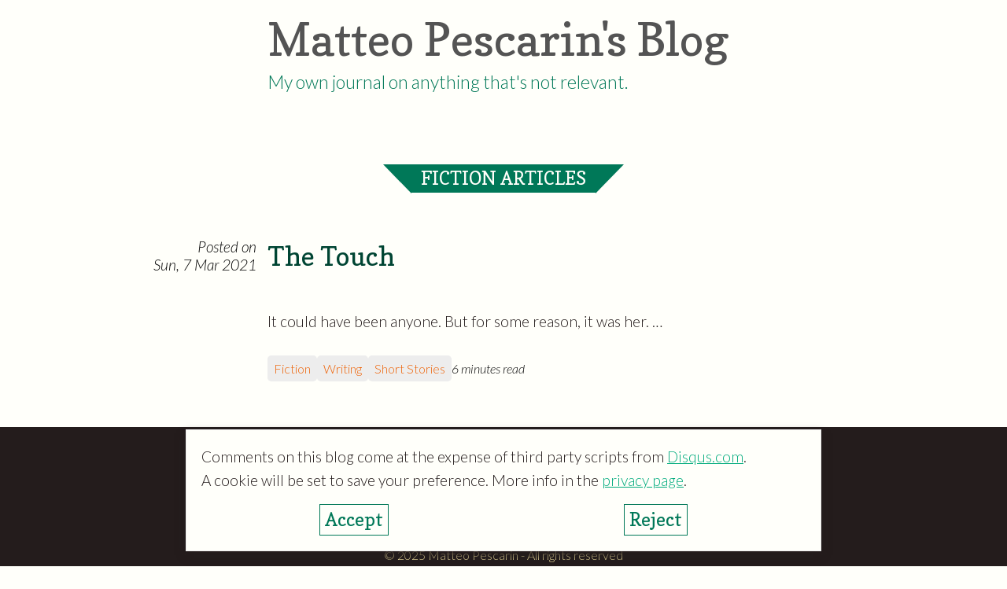

--- FILE ---
content_type: text/html; charset=UTF-8
request_url: https://blog.smartart.it/tags/fiction/
body_size: 1375
content:
<!DOCTYPE html>
<html lang="en">
  <head>
  <title>
    
    
      Fiction articles | 
    
    Matteo Pescarin&#39;s Blog
  </title>
  <meta charset="UTF-8">
  <meta name="viewport" content="width=device-width, initial-scale=1">
  
  <meta name="description" content="My own journal on anything that&#39;s not relevant.">
  
  
  <link rel="apple-touch-icon" sizes="180x180" href="/apple-touch-icon.png">
<link rel="icon" type="image/png" sizes="32x32" href="/favicon-32x32.png">
<link rel="icon" type="image/png" sizes="16x16" href="/favicon-16x16.png">
<link rel="manifest" href="/manifest.json">
<link rel="mask-icon" href="/safari-pinned-tab.svg" color="#d45500">
<meta name="theme-color" content="#ffffff">

  
  <meta property="og:url" content="https://blog.smartart.it/tags/fiction/" />
<meta property="og:title" content="Fiction articles | Matteo Pescarin&#39;s Blog" />


  
<meta property="og:description" content="" />
  

  <script type="module" crossorigin src="/assets/scripts/main.f9708da3.js"></script>
  <link rel="stylesheet" href="/assets/styles/main.e2adbfce.css">
</head>

  <body>
    <p class="skip-link">
  <a href="#main" class="skip-link__link is-invisible is-focusable">Skip to content</a>
</p>

<header class="global-header">
  <h1 class="title"><a href="/">Matteo Pescarin&#39;s Blog</a></h1>
  <p class="subtitle">My own journal on anything that&#39;s not relevant.</p>
</header>


    <main id="main">
      <!-- list of articles -->
<header class="main__header">
  <h2 class="title-fancy" tabindex="0">
    
      Fiction articles
    
  </h2>
</header>

<ul class="listing">
  
    
      
  <li><article class="post post--excerpt no-image">
  <header class="post__header">
    
    
    
    <div class="post__submitted">
  <p>Posted on <time class="post__submitted-time" datetime="2021-03-07">Sun, 7 Mar 2021</time></p>
  
</div>
    <h3><a href="/2021/03/07/the-touch/">The Touch</a></h3>
  </header>

  <div class="post__content">
    <p>
    <a href="/2021/03/07/the-touch/">
      
        It could have been anyone. But for some reason, it was her.
      &hellip;
    </a>
    </p>
    
  </div>

  <footer class="post__footer">
    
    
    <div class="post__info">
  <ul class="taxonomy">
  
    
  <li><a href="/tags/fiction">Fiction</a></li>
    
  
    
  <li><a href="/tags/writing">Writing</a></li>
    
  
    
  <li><a href="/tags/short-stories">Short Stories</a></li>
    
  
</ul>

  <div class="post__reading-time">6 minutes read</div>
</div>
  </footer>
</article></li>
      
    
  
</ul>


    </main>

    <footer class="global-footer">
  <nav>
    <ul class="global-footer__nav">
      <li><a href="/feed.xml" title="The RSS feed">RSS Feed</a></li>
      <li><a href="https://peach.smartart.it/" title="A taste of some ink and pixels">Portfolio</a></li>
      <li><a href="https://mastodon.social/@ilpeach" title="Wanna share anything with me? Contact me on Mastodon">Mastodon</a></li>
      <li><a href="/contact" title="Contact me directly">Contact</a></li>
      <li><a href="/privacy-scripts-and-cookies">Privacy</a></li>
    </ul>
  </nav>
  <p><small>All opinions expressed on this website are my own and do not represent nor are associated to anyone else's company or interest.</small></p>
  <p><small>&copy; 2025 Matteo Pescarin - All rights reserved</small></p>
  <div class="modal modal--hide-title" style="display: none;">
  <div class="modal__content">
    <h2 class="modal__title">Privacy and cookies</h2>
    <p>Comments on this blog come at the expense of third party scripts from <a href="https://disqus.com">Disqus.com</a>.<br> A cookie will be set to save your preference. More info in the <a href="/privacy-scripts-and-cookies">privacy page</a>.</p>
    <div class="modal__cta">
      <button class="modal__cta-accept">Accept</button>
      <button class="modal__cta-reject">Reject</button>
    </div>
  </div>
</div>
  
</footer>

    <link rel="stylesheet" href="https://cdnjs.cloudflare.com/ajax/libs/prism/1.23.0/themes/prism-solarizedlight.min.css" integrity="sha512-fibfhB71IpdEKqLKXP/96WuX1cTMmvZioYp7T6I+lTbvJrrjEGeyYdAf09GHpFptF8toQ32woGZ8bw9+HjZc0A==" crossorigin="anonymous" />
  </body>
</html>

--- FILE ---
content_type: text/css; charset=UTF-8
request_url: https://blog.smartart.it/assets/styles/main.e2adbfce.css
body_size: 2314
content:
@import"https://fonts.googleapis.com/css?family=Lato:300,700,300italic,700italic|Copse";html{font-size:100%;line-height:1.5}@media (min-width:1200px){html{font-size:120%;line-height:1.6}}body{background-color:#fffffa;font-family:Lato,sans-serif;font-weight:300;margin:0}p{margin:1.5rem 0;max-width:inherit}a:not([class]){text-decoration-thickness:max(.08em,1px);text-underline-offset:.15em}a,a:active{color:#004533}a:hover{color:#00ab7d}a:visited{color:#007858}strong{font-weight:700}strong em{background-color:initial;font-style:italic}ol,ul{list-style-position:outside;margin-bottom:1.5rem;margin-left:2rem;padding-left:0}@media (min-width:900px){ol,ul{list-style-position:outside;margin-left:0}}ol>li,ul>li{margin-bottom:.6rem}ol>ul,ul>ul{list-style-type:disc}ol ol,ol ul,ul ol,ul ul{margin-bottom:1.5rem}ul{list-style-type:circle}em{background-color:#fea;font-style:normal}big{font-size:1.2rem;line-height:1.8rem}@media (min-width:1200px){big{font-size:1.44rem;line-height:2.25rem}}figcaption,small{font-size:.8333333333rem;line-height:1.2rem}figcaption{font-style:italic;text-align:center}cite{font-style:normal;font-weight:700}q{font-family:Copse,serif;font-style:italic}code,pre,q{font-weight:400}code,pre{font-family:monospace}blockquote{border-left:3px solid #545454;font-family:Lato,sans-serif;font-size:1.2rem;font-weight:300;line-height:1.8rem;margin:3rem 0;padding-left:1.5rem;position:relative}@media (min-width:1200px){blockquote{font-size:1.44rem;line-height:2.25rem}}header{margin:1.5rem 0}article>header{margin-bottom:.75rem;margin-top:0}section+section:before{content:"...";display:block;font-weight:700;letter-spacing:.6em;text-align:center}.subtitle,.subtitle-small,.title,.title-main,.title-small .subtitle-main,h1,h2,h3,h4,h5,h6{color:#007858;font-family:Copse,serif;font-weight:400}.title-main,h1{font-size:2.985984rem;line-height:3.45rem;margin-bottom:3rem;margin-top:1.5rem}@media (min-width:1200px){.title-main,h1{font-size:3.5831808rem;line-height:4.5rem}}.subtitle-main,h2{font-size:2.48832rem;line-height:3.45rem;margin-bottom:1.5rem;margin-top:3.75rem}@media (min-width:1200px){.subtitle-main,h2{font-size:2.985984rem;line-height:3.75rem}}.title,h3{font-size:2.0736rem;line-height:2.4rem;margin-bottom:3rem;margin-top:3rem}@media (min-width:1200px){.title,h3{font-size:2.48832rem;line-height:2.7rem}}.subtitle,h4{font-size:1.728rem;line-height:2.55rem}@media (min-width:1200px){.subtitle,h4{font-size:2.0736rem;line-height:3rem}}.title-small,h5{font-family:Copse,serif;font-size:1.44rem;font-weight:400;font-weight:700;line-height:1.95rem}@media (min-width:1200px){.title-small,h5{font-size:1.728rem;line-height:2.55rem}}.subtitle-small,h6{font-size:1.2rem;font-style:italic;line-height:1.8rem}@media (min-width:1200px){.subtitle-small,h6{font-size:1.44rem;line-height:2.25rem}}header>.subtitle,header>.subtitle-main,header>.subtitle-small,header>.title,header>.title-main,header>.title-small,header>h1,header>h2,header>h3{margin-bottom:0;margin-top:0}button,input,textarea{font-size:100%;line-height:1.5}@media (min-width:1200px){button,input,textarea{font-size:120%;line-height:1.6}}input,textarea{border:1px solid #bababa;font-family:Lato,sans-serif;font-weight:300}input:focus,textarea:focus{border-color:#00ab7d;outline-color:#00ab7d}input{line-height:2em;vertical-align:middle;width:20em}textarea{height:10em;max-width:40em;min-width:20em;width:100%}label{display:block;margin-bottom:.75rem}button{background-color:#fffffa;border:1px solid #007858;color:#007858;font-family:Copse,serif;font-weight:400}img{display:block;font-family:Lato,sans-serif;font-size:.8333333333rem;font-weight:300;height:auto;line-height:1.2rem;line-height:2em;position:relative;text-align:center;width:100%}img:before{background-color:#e6e6e6;border:2px dotted #c8c8c8;color:#e6e6e6;content:"";top:0}img:after,img:before{display:block;left:0;width:100%}img:after{color:#646464;content:"" " Broken Image of " attr(alt);font-style:normal;position:absolute;text-align:center;top:5px}.listing{margin:1.5rem;padding-left:0}.listing>*{list-style-type:none;margin-top:1.5rem}@media (min-width:900px){.listing>*{padding-left:0;padding-right:0}}.listing>*+:before{content:"...";display:block;font-weight:700;letter-spacing:.6em;margin-bottom:1.5rem;text-align:center}.post{padding:0 1em}@media (min-width:900px){.post{margin:0 auto;max-width:40em;padding:0}}@media (min-width:1200px){.post{max-width:1200px;padding:0}}.post--excerpt{margin-top:0;padding:0}.post h2{font-size:1.728rem;line-height:2.55rem}@media (min-width:1200px){.post h2{font-size:2.0736rem;line-height:3rem}}.post h3{font-size:1.44rem;line-height:1.95rem}@media (min-width:1200px){.post h3{font-size:1.728rem;line-height:2.55rem}}.post h3 a{text-decoration:none}.post h4{font-size:100%;font-style:italic;line-height:1.5;margin-bottom:0;margin-top:3rem}@media (min-width:1200px){.post h4{font-size:120%;line-height:1.6}}.post__header{grid-gap:.75rem;grid-template-areas:"info title" "info subtitle";grid-template-columns:1fr 75%;margin-bottom:1.5rem}@media (min-width:1200px){.post__header{display:grid}}.post__title{font-size:2.0736rem;line-height:2.4rem;margin:1.5rem 0}@media (min-width:1200px){.post__title{font-size:2.48832rem;grid-area:title;line-height:2.7rem;margin-top:0}}.post__content{max-width:40em}@media (min-width:1200px){.post__content{margin-left:25%}}.post--excerpt .post__content{align-items:start;display:grid;grid-template-areas:"picture" "text";grid-template-rows:100px auto;max-width:none;row-gap:.5em}.post--excerpt .post__content .post__image{align-items:center;display:flex;grid-area:picture;height:100px;justify-content:center}@media (min-width:600px){.post--excerpt .post__content .post__image{display:initial;height:auto}.post--excerpt .post__content{column-gap:.5em;grid-template-areas:"text picture";grid-template-columns:1fr auto;grid-template-rows:auto}}.post--excerpt .post__content p{margin:0}.post--excerpt .post__content a{color:#241c1c;text-decoration:none}.post--excerpt.no-image .post__content{display:block}.post__image{border-radius:6px;overflow:hidden}.post__image img{height:auto;object-fit:cover;width:100%}@media (min-width:600px){.post__image img{height:150px;width:150px}}@media (min-width:1200px){.post__image img{height:150px;width:200px}}.post__submitted{font-style:italic;padding-left:1em}.post__submitted:after{clear:both;content:"";display:table}@media (min-width:1200px){.post__submitted{grid-area:info;line-height:1.2;padding-left:0;text-align:right}}.post__submitted>*{margin:0}.post__submitted>:last-child{margin-bottom:0}@media (min-width:1200px){.post__submitted-time{display:block}}.post__reading-time{font-style:italic;margin:0;padding-top:.3em;white-space:nowrap}.post__footer{margin-top:1.5rem;max-width:40em}@media (min-width:1200px){.post__footer{margin-left:25%}}.post__footer:before{content:"...";display:block;font-weight:700;letter-spacing:.6em;margin-bottom:1.5rem;text-align:center}.post--excerpt .post__footer{margin-bottom:0}.post--excerpt .post__footer:before{display:none}.post__info{column-gap:.5em;display:flex}.post__info,.post__links{font-size:.8333333333rem;line-height:1.2rem}.post__links{margin:0;padding-left:0}.post__links>*{display:inline-block;margin-bottom:0}.post__links>*+:before{content:"-";padding:0 .5em 0 0}.no-comments .post__link--counter{display:none}.global-header{margin:.75rem 1em 3rem}@media (min-width:900px){.global-header{margin-left:auto;margin-right:auto;max-width:40em}}@media (min-width:1200px){.global-header{max-width:inherit;width:1200px}.global-header:after{clear:both;content:"";display:table}}.global-header .title{font-size:2.48832rem;line-height:3.45rem}@media (min-width:1200px){.global-header .title{font-size:2.985984rem;line-height:3.75rem}}.global-header .title>a{color:#545454;text-decoration:none}.global-header .subtitle{font-family:Lato,sans-serif;font-size:100%;font-weight:300;line-height:1.5}@media (min-width:1200px){.global-header .subtitle{font-size:120%;line-height:1.6}.global-header .subtitle,.global-header .title{margin-left:25%}}.global-footer{background-color:#241c1c;color:#fea;margin-top:3rem;padding-bottom:1.5rem;padding-top:1.5rem;text-align:center}.global-footer a{color:#00ab7d}.global-footer a:hover,.global-footer a:visited{color:#00dea3}.global-footer p,.global-footer__nav{margin:0 auto;max-width:40em}.global-footer__nav{display:flex;flex-wrap:wrap;font-family:Copse,serif;font-weight:400;justify-content:space-around}.global-footer__nav>*{list-style-type:none;margin:.75rem 1.5rem}.pull-out{border-left-width:0;color:#545454;font-family:Copse,serif;font-size:1.44rem;font-weight:400;line-height:1.95rem;text-align:center}@media (min-width:1200px){.pull-out{font-size:1.728rem;line-height:2.55rem}}.skip-link{margin:0}.skip-link__link{background-color:#545454;box-shadow:inherit;color:#fffffa;display:block;font-weight:700;padding:2px 0;text-align:center;width:100%}.cta,.skip-link__link:visited{color:#fffffa}.cta{background-color:#bb4b00;border:0;border-width:1px 0;box-shadow:none;display:inline-block;font-family:Copse,serif;font-weight:400;margin-right:.5em;padding:0 .5em;position:relative}.cta:hover{color:#ededed}.cta:before{content:"";height:0;position:absolute;width:0}@media (min-width:900px){.cta:before{border-left:1.5em solid #0000;border-top:1.5em solid #bb4b00;left:-1.5em}}.cta:visited{background-color:#ededed;color:#ee5f00}.cta:visited:before{border:0;border-color:#ededed;display:none;width:0}.title-fancy{background-color:#007858;color:#fffffa;display:inline-block;font-size:100%;line-height:1.5;margin:1.5rem 0;padding:0 .5em;position:relative;text-transform:uppercase}@media (min-width:1200px){.title-fancy{font-size:120%;line-height:1.6}}.title-fancy:after,.title-fancy:before{content:"";height:0;position:absolute;width:0}@media (min-width:900px){.title-fancy:before{border-left:1.5em solid #0000;border-top:1.5em solid #007858;left:-1.5em}}@media (min-width:1200px){.title-fancy:before{border-left:1.6em solid #0000;border-top:1.6em solid #007858;left:-1.6em}}.title-fancy:after{border-right:1.5em solid #0000;border-top:1.5em solid #007858;right:-1.5em}@media (min-width:1200px){.title-fancy:after{border-right:1.6em solid #0000;border-top:1.6em solid #007858;right:-1.6em}}@media (min-width:900px){.main__header{text-align:center}}.main__section{padding:0 1em}@media (min-width:900px){.main__section{margin:0 auto;max-width:900px}}.nav-contextual{margin:3rem auto;max-width:40em;text-align:center}.nav-contextual>*{display:inline}.nav-contextual--pagination{grid-gap:1em;display:grid;grid-template-columns:1fr auto 1fr}.nav-contextual__prev:before{content:"<";margin-right:.5em}.nav-contextual__next:after{content:">";margin-left:.5em}.modal{bottom:1em;position:fixed;width:100%}.modal--hide-title .modal__title{font-size:0;line-height:0;visibility:hidden}.modal--hide-title :nth-child(2){margin-top:0}.modal__content{background-color:#fffffa;border:1px solid #ededed;box-shadow:0 5px 10px;color:#241c1c;margin:0 auto;max-width:40em;padding:1em;text-align:left}.modal__title{font-size:23.04px;line-height:1.2;margin:0 auto}.modal__cta{display:flex;justify-content:space-around;margin-top:.75rem}.modal__cta button{cursor:pointer}.taxonomy{column-gap:.5em;display:flex;flex-wrap:wrap;list-style-type:none;margin:0;row-gap:.5em}.taxonomy>*{margin-bottom:0;white-space:nowrap}.taxonomy a{background-color:#ededed;border-radius:.3em;box-shadow:none;color:#ee5f00;display:inline-block;padding:.3em .5em;text-decoration:none}.is-invisible{clip:rect(1px,1px,1px,1px);height:1px;overflow:hidden;position:absolute}.is-invisible.is-focusable:focus{height:auto;position:static}.is-required:after{color:#bb4b00;content:"*";display:inline}


--- FILE ---
content_type: application/javascript; charset=UTF-8
request_url: https://blog.smartart.it/assets/scripts/main.f9708da3.js
body_size: 420
content:
(function(){const t=document.createElement("link").relList;if(t&&t.supports&&t.supports("modulepreload"))return;for(const e of document.querySelectorAll('link[rel="modulepreload"]'))d(e);new MutationObserver(e=>{for(const c of e)if(c.type==="childList")for(const s of c.addedNodes)s.tagName==="LINK"&&s.rel==="modulepreload"&&d(s)}).observe(document,{childList:!0,subtree:!0});function n(e){const c={};return e.integrity&&(c.integrity=e.integrity),e.referrerPolicy&&(c.referrerPolicy=e.referrerPolicy),e.crossOrigin==="use-credentials"?c.credentials="include":e.crossOrigin==="anonymous"?c.credentials="omit":c.credentials="same-origin",c}function d(e){if(e.ep)return;e.ep=!0;const c=n(e);fetch(e.href,c)}})();const u="comments",a=p(u),r=document.querySelector(".modal");a===!0?f():a===!1?m():i();function p(o){var t=document.cookie.match(`(^|;)\\s*${o}\\s*=\\s*([^;]+)`);return t?Boolean(parseInt(t.pop()),10):null}function l(o){document.cookie=`${u}=${o?1:0};path=/;samesite=strict;secure`}function m(){document.body.classList.add("no-comments")}function i(){const o=r.style.display,t=document.querySelector(".modal__cta-accept"),n=document.querySelector(".modal__cta-reject");o==="none"?(t.addEventListener("click",h),n.addEventListener("click",y),r.setAttribute("style","")):r.setAttribute("style","display: none;")}function f(){const o=document.createElement("script");(document.head||document.body).appendChild(o),o.async=!0,o.id="dsq-count-scr",o.src="//smartart.disqus.com/count.js";const t=document.createElement("script");(document.head||document.body).appendChild(t),t.src="//smartart.disqus.com/embed.js",t.setAttribute("data-timestamp",+new Date)}function y(){l(!1),m(),i()}function h(){l(!0),f(),i()}
//# sourceMappingURL=main.f9708da3.js.map
